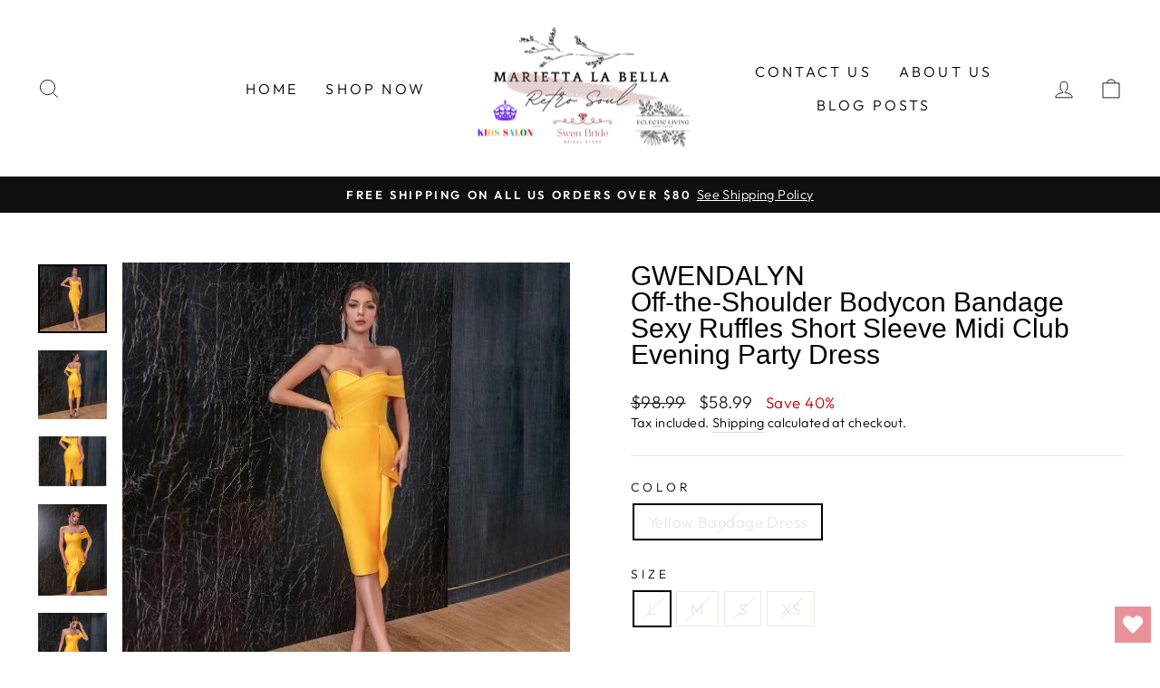

--- FILE ---
content_type: application/x-javascript; charset=utf-8
request_url: https://bundler.nice-team.net/app/shop/status/mariettalabella.myshopify.com.js?1768988571
body_size: -359
content:
var bundler_settings_updated='1711463433';

--- FILE ---
content_type: text/javascript; charset=utf-8
request_url: https://mariettalabella.com/products/gwendalyn-br-off-the-shoulder-bodycon-bandage-sexy-ruffles-short-sleeve-midi-club-evening-party-dress.js?currency=USD&country=US
body_size: 1591
content:
{"id":6921475915916,"title":"GWENDALYN\u003cbr\u003eOff-the-Shoulder Bodycon Bandage Sexy Ruffles Short Sleeve Midi Club Evening Party Dress","handle":"gwendalyn-br-off-the-shoulder-bodycon-bandage-sexy-ruffles-short-sleeve-midi-club-evening-party-dress","description":"\u003cp style=\"text-align: center;\"\u003e\u003cstrong\u003eGWENDALYN\u003c\/strong\u003e\u003c\/p\u003e\n\u003cp style=\"text-align: center;\"\u003e\u003cstrong\u003eOff-the-Shoulder Bodycon Bandage Sexy Ruffles Short Sleeve Midi Club Evening Party Dress\u003c\/strong\u003e\u003c\/p\u003e\n\u003cp style=\"text-align: center;\"\u003e\u003cstrong\u003eNote: \u003c\/strong\u003e\u003cem\u003ePlease, refer to the size chart added to the product images\u003c\/em\u003e\u003c\/p\u003e\n\u003cp style=\"text-align: center;\"\u003e\u003cem\u003eSheath Silhouette\u003c\/em\u003e\u003cbr\u003e\u003cem\u003eStrapless\/Off-the-Shoulder\/Short Sleeves\u003c\/em\u003e\u003cbr\u003e\u003cem\u003eRuffles\u003c\/em\u003e\u003cbr\u003e\u003cem\u003eMid-Calf\u003c\/em\u003e\u003cbr\u003e\u003cem\u003ePolyester\/Spandex\u003c\/em\u003e\u003cbr\u003e\u003cem\u003eH9063 Model No.\u003c\/em\u003e\u003cbr\u003e\u003cem\u003eZipper\u003c\/em\u003e\u003cbr\u003e\u003cem\u003eKnitted Fabric Type\u003c\/em\u003e\u003cbr\u003e\u003cem\u003eNatural Waistline\u003c\/em\u003e\u003cbr\u003e\u003cem\u003eSolid Pattern Type\u003c\/em\u003e\u003cbr\u003e\u003cem\u003eAvailable in Yellow\u003c\/em\u003e\u003cbr\u003e\u003cem\u003eSuitable for Spring, Summer, Autumn, Winter\u003c\/em\u003e\u003cbr\u003e\u003cem\u003e95%Polyester,5%Spandex Material Composition\u003c\/em\u003e\u003cbr\u003e\u003cem\u003eOccasion: Evening Party, Celebrity Style, Nightclub, Cocktail, Runway\u003c\/em\u003e\u003cbr\u003e\u003cem\u003eAvailable in Sizes XS,S,M,L\u003c\/em\u003e\u003cbr\u003e\u003cem\u003eDry Cleaning orHand Washing Only\u003c\/em\u003e\u003cbr\u003e\u003cbr\u003e\u003c\/p\u003e","published_at":"2022-04-04T11:07:22-05:00","created_at":"2022-04-04T11:07:23-05:00","vendor":"Marietta la Bella","type":"","tags":["Bodycon Dresses","Clothing","Dress Capsule","Honeymoon Dresses","Thinwear"],"price":5899,"price_min":5899,"price_max":5899,"available":false,"price_varies":false,"compare_at_price":9899,"compare_at_price_min":9899,"compare_at_price_max":9899,"compare_at_price_varies":false,"variants":[{"id":40278962929804,"title":"Yellow Bandage Dress \/ L","option1":"Yellow Bandage Dress","option2":"L","option3":null,"sku":"48725533-yellow-bandage-dress-l","requires_shipping":true,"taxable":false,"featured_image":{"id":29868920897676,"product_id":6921475915916,"position":1,"created_at":"2022-04-04T13:33:51-05:00","updated_at":"2022-04-04T13:34:02-05:00","alt":null,"width":490,"height":490,"src":"https:\/\/cdn.shopify.com\/s\/files\/1\/0374\/7443\/5212\/products\/Gwen.jpg?v=1649097242","variant_ids":[40278962929804,40278962962572,40278962995340,40278963028108]},"available":false,"name":"GWENDALYN\u003cbr\u003eOff-the-Shoulder Bodycon Bandage Sexy Ruffles Short Sleeve Midi Club Evening Party Dress - Yellow Bandage Dress \/ L","public_title":"Yellow Bandage Dress \/ L","options":["Yellow Bandage Dress","L"],"price":5899,"weight":0,"compare_at_price":9899,"inventory_management":"shopify","barcode":null,"featured_media":{"alt":null,"id":22191976743052,"position":1,"preview_image":{"aspect_ratio":1.0,"height":490,"width":490,"src":"https:\/\/cdn.shopify.com\/s\/files\/1\/0374\/7443\/5212\/products\/Gwen.jpg?v=1649097242"}},"requires_selling_plan":false,"selling_plan_allocations":[]},{"id":40278962962572,"title":"Yellow Bandage Dress \/ M","option1":"Yellow Bandage Dress","option2":"M","option3":null,"sku":"48725533-yellow-bandage-dress-m","requires_shipping":true,"taxable":false,"featured_image":{"id":29868920897676,"product_id":6921475915916,"position":1,"created_at":"2022-04-04T13:33:51-05:00","updated_at":"2022-04-04T13:34:02-05:00","alt":null,"width":490,"height":490,"src":"https:\/\/cdn.shopify.com\/s\/files\/1\/0374\/7443\/5212\/products\/Gwen.jpg?v=1649097242","variant_ids":[40278962929804,40278962962572,40278962995340,40278963028108]},"available":false,"name":"GWENDALYN\u003cbr\u003eOff-the-Shoulder Bodycon Bandage Sexy Ruffles Short Sleeve Midi Club Evening Party Dress - Yellow Bandage Dress \/ M","public_title":"Yellow Bandage Dress \/ M","options":["Yellow Bandage Dress","M"],"price":5899,"weight":0,"compare_at_price":9899,"inventory_management":"shopify","barcode":null,"featured_media":{"alt":null,"id":22191976743052,"position":1,"preview_image":{"aspect_ratio":1.0,"height":490,"width":490,"src":"https:\/\/cdn.shopify.com\/s\/files\/1\/0374\/7443\/5212\/products\/Gwen.jpg?v=1649097242"}},"requires_selling_plan":false,"selling_plan_allocations":[]},{"id":40278962995340,"title":"Yellow Bandage Dress \/ S","option1":"Yellow Bandage Dress","option2":"S","option3":null,"sku":"48725533-yellow-bandage-dress-s","requires_shipping":true,"taxable":false,"featured_image":{"id":29868920897676,"product_id":6921475915916,"position":1,"created_at":"2022-04-04T13:33:51-05:00","updated_at":"2022-04-04T13:34:02-05:00","alt":null,"width":490,"height":490,"src":"https:\/\/cdn.shopify.com\/s\/files\/1\/0374\/7443\/5212\/products\/Gwen.jpg?v=1649097242","variant_ids":[40278962929804,40278962962572,40278962995340,40278963028108]},"available":false,"name":"GWENDALYN\u003cbr\u003eOff-the-Shoulder Bodycon Bandage Sexy Ruffles Short Sleeve Midi Club Evening Party Dress - Yellow Bandage Dress \/ S","public_title":"Yellow Bandage Dress \/ S","options":["Yellow Bandage Dress","S"],"price":5899,"weight":0,"compare_at_price":9899,"inventory_management":"shopify","barcode":null,"featured_media":{"alt":null,"id":22191976743052,"position":1,"preview_image":{"aspect_ratio":1.0,"height":490,"width":490,"src":"https:\/\/cdn.shopify.com\/s\/files\/1\/0374\/7443\/5212\/products\/Gwen.jpg?v=1649097242"}},"requires_selling_plan":false,"selling_plan_allocations":[]},{"id":40278963028108,"title":"Yellow Bandage Dress \/ XS","option1":"Yellow Bandage Dress","option2":"XS","option3":null,"sku":"48725533-yellow-bandage-dress-xs","requires_shipping":true,"taxable":false,"featured_image":{"id":29868920897676,"product_id":6921475915916,"position":1,"created_at":"2022-04-04T13:33:51-05:00","updated_at":"2022-04-04T13:34:02-05:00","alt":null,"width":490,"height":490,"src":"https:\/\/cdn.shopify.com\/s\/files\/1\/0374\/7443\/5212\/products\/Gwen.jpg?v=1649097242","variant_ids":[40278962929804,40278962962572,40278962995340,40278963028108]},"available":false,"name":"GWENDALYN\u003cbr\u003eOff-the-Shoulder Bodycon Bandage Sexy Ruffles Short Sleeve Midi Club Evening Party Dress - Yellow Bandage Dress \/ XS","public_title":"Yellow Bandage Dress \/ XS","options":["Yellow Bandage Dress","XS"],"price":5899,"weight":0,"compare_at_price":9899,"inventory_management":"shopify","barcode":null,"featured_media":{"alt":null,"id":22191976743052,"position":1,"preview_image":{"aspect_ratio":1.0,"height":490,"width":490,"src":"https:\/\/cdn.shopify.com\/s\/files\/1\/0374\/7443\/5212\/products\/Gwen.jpg?v=1649097242"}},"requires_selling_plan":false,"selling_plan_allocations":[]}],"images":["\/\/cdn.shopify.com\/s\/files\/1\/0374\/7443\/5212\/products\/Gwen.jpg?v=1649097242","\/\/cdn.shopify.com\/s\/files\/1\/0374\/7443\/5212\/products\/Gwen2.jpg?v=1649097242","\/\/cdn.shopify.com\/s\/files\/1\/0374\/7443\/5212\/products\/product-image-1897481533.jpg?v=1649097242","\/\/cdn.shopify.com\/s\/files\/1\/0374\/7443\/5212\/products\/product-image-1940507003.jpg?v=1649097242","\/\/cdn.shopify.com\/s\/files\/1\/0374\/7443\/5212\/products\/product-image-1940507000.jpg?v=1649097242","\/\/cdn.shopify.com\/s\/files\/1\/0374\/7443\/5212\/products\/product-image-1940507002.jpg?v=1649097242","\/\/cdn.shopify.com\/s\/files\/1\/0374\/7443\/5212\/products\/product-image-1897481529.jpg?v=1649097242","\/\/cdn.shopify.com\/s\/files\/1\/0374\/7443\/5212\/products\/product-image-1940507001.jpg?v=1649097242"],"featured_image":"\/\/cdn.shopify.com\/s\/files\/1\/0374\/7443\/5212\/products\/Gwen.jpg?v=1649097242","options":[{"name":"Color","position":1,"values":["Yellow Bandage Dress"]},{"name":"Size","position":2,"values":["L","M","S","XS"]}],"url":"\/products\/gwendalyn-br-off-the-shoulder-bodycon-bandage-sexy-ruffles-short-sleeve-midi-club-evening-party-dress","media":[{"alt":null,"id":22191976743052,"position":1,"preview_image":{"aspect_ratio":1.0,"height":490,"width":490,"src":"https:\/\/cdn.shopify.com\/s\/files\/1\/0374\/7443\/5212\/products\/Gwen.jpg?v=1649097242"},"aspect_ratio":1.0,"height":490,"media_type":"image","src":"https:\/\/cdn.shopify.com\/s\/files\/1\/0374\/7443\/5212\/products\/Gwen.jpg?v=1649097242","width":490},{"alt":null,"id":22191976710284,"position":2,"preview_image":{"aspect_ratio":1.0,"height":490,"width":490,"src":"https:\/\/cdn.shopify.com\/s\/files\/1\/0374\/7443\/5212\/products\/Gwen2.jpg?v=1649097242"},"aspect_ratio":1.0,"height":490,"media_type":"image","src":"https:\/\/cdn.shopify.com\/s\/files\/1\/0374\/7443\/5212\/products\/Gwen2.jpg?v=1649097242","width":490},{"alt":null,"id":22191471132812,"position":3,"preview_image":{"aspect_ratio":1.368,"height":695,"width":951,"src":"https:\/\/cdn.shopify.com\/s\/files\/1\/0374\/7443\/5212\/products\/product-image-1897481533.jpg?v=1649097242"},"aspect_ratio":1.368,"height":695,"media_type":"image","src":"https:\/\/cdn.shopify.com\/s\/files\/1\/0374\/7443\/5212\/products\/product-image-1897481533.jpg?v=1649097242","width":951},{"alt":null,"id":22191470903436,"position":4,"preview_image":{"aspect_ratio":0.75,"height":1780,"width":1335,"src":"https:\/\/cdn.shopify.com\/s\/files\/1\/0374\/7443\/5212\/products\/product-image-1940507003.jpg?v=1649097242"},"aspect_ratio":0.75,"height":1780,"media_type":"image","src":"https:\/\/cdn.shopify.com\/s\/files\/1\/0374\/7443\/5212\/products\/product-image-1940507003.jpg?v=1649097242","width":1335},{"alt":null,"id":22191470968972,"position":5,"preview_image":{"aspect_ratio":0.75,"height":1780,"width":1335,"src":"https:\/\/cdn.shopify.com\/s\/files\/1\/0374\/7443\/5212\/products\/product-image-1940507000.jpg?v=1649097242"},"aspect_ratio":0.75,"height":1780,"media_type":"image","src":"https:\/\/cdn.shopify.com\/s\/files\/1\/0374\/7443\/5212\/products\/product-image-1940507000.jpg?v=1649097242","width":1335},{"alt":null,"id":22191471165580,"position":6,"preview_image":{"aspect_ratio":0.75,"height":1780,"width":1335,"src":"https:\/\/cdn.shopify.com\/s\/files\/1\/0374\/7443\/5212\/products\/product-image-1940507002.jpg?v=1649097242"},"aspect_ratio":0.75,"height":1780,"media_type":"image","src":"https:\/\/cdn.shopify.com\/s\/files\/1\/0374\/7443\/5212\/products\/product-image-1940507002.jpg?v=1649097242","width":1335},{"alt":null,"id":22191469920396,"position":7,"preview_image":{"aspect_ratio":0.75,"height":1268,"width":951,"src":"https:\/\/cdn.shopify.com\/s\/files\/1\/0374\/7443\/5212\/products\/product-image-1897481529.jpg?v=1649097242"},"aspect_ratio":0.75,"height":1268,"media_type":"image","src":"https:\/\/cdn.shopify.com\/s\/files\/1\/0374\/7443\/5212\/products\/product-image-1897481529.jpg?v=1649097242","width":951},{"alt":null,"id":22191471231116,"position":8,"preview_image":{"aspect_ratio":0.75,"height":1780,"width":1335,"src":"https:\/\/cdn.shopify.com\/s\/files\/1\/0374\/7443\/5212\/products\/product-image-1940507001.jpg?v=1649097242"},"aspect_ratio":0.75,"height":1780,"media_type":"image","src":"https:\/\/cdn.shopify.com\/s\/files\/1\/0374\/7443\/5212\/products\/product-image-1940507001.jpg?v=1649097242","width":1335}],"requires_selling_plan":false,"selling_plan_groups":[]}